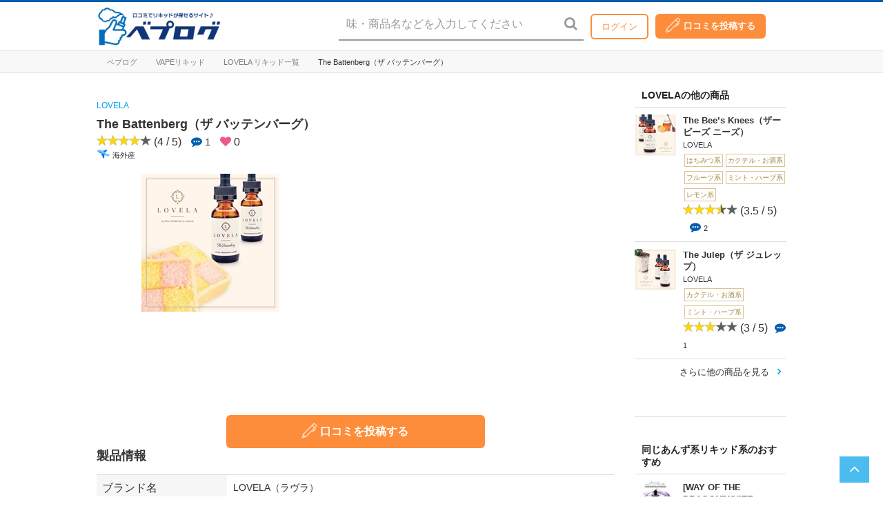

--- FILE ---
content_type: text/html; charset=UTF-8
request_url: https://vapelog.jp/archives/13069
body_size: 23791
content:
 <!DOCTYPE html>
<html lang="ja">
<head prefix="">
<style>.async-hide { opacity: 0 !important} </style>
<script>(function(a,s,y,n,c,h,i,d,e){s.className+=' '+y;h.start=1*new Date;
h.end=i=function(){s.className=s.className.replace(RegExp(' ?'+y),'')};
(a[n]=a[n]||[]).hide=h;setTimeout(function(){i();h.end=null},c);h.timeout=c;
})(window,document.documentElement,'async-hide','dataLayer',4000,
{'GTM-535MQDW':true});</script>

<!-- Google Analytics -->
<script>
(function(i,s,o,g,r,a,m){i['GoogleAnalyticsObject']=r;i[r]=i[r]||function(){
(i[r].q=i[r].q||[]).push(arguments)},i[r].l=1*new Date();a=s.createElement(o),
m=s.getElementsByTagName(o)[0];a.async=1;a.src=g;m.parentNode.insertBefore(a,m)
})(window,document,'script','https://www.google-analytics.com/analytics.js','ga');

ga('create', 'UA-122392447-1', 'auto',{'name': 'vapelogShop'});
ga('create', 'UA-134515695-1', 'auto',{'name': 'ECmedia'});
ga('vapelogShop.require', 'GTM-535MQDW');

if (document.referrer.indexOf('//vapelog.jp/shop/') !=-1){
ga('vapelogShop.set','referrer',document.referrer.replace('vapelog.jp/shop','vapelogshop'));
}
ga('vapelogShop.send', 'pageview');
ga('ECmedia.send', 'pageview');
</script>
<!-- End Google Analytics -->

	<link rel="shortcut icon" href="https://vapelog.jp/wp-content/themes/vapelog/_inc/images/favicon.ico" type="image/x-icon" />
	<link rel="apple-touch-icon-precomposed" href="https://vapelog.jp/wp-content/themes/vapelog/_inc/images/favicon.ico" />
	<!--header for vapelog-->

			<title>ベプログ ｜ 電子タバコ総合口コミサイト</title>
	
	<title>The Battenberg（ザ バッテンバーグ） &#8211; ベプログ ｜ 電子タバコ総合口コミサイト</title>
<meta name='robots' content='max-image-preview:large' />
	<style>img:is([sizes="auto" i], [sizes^="auto," i]) { contain-intrinsic-size: 3000px 1500px }</style>
	<link rel="alternate" type="application/rss+xml" title="ベプログ ｜ 電子タバコ総合口コミサイト &raquo; フィード" href="https://vapelog.jp/feed" />
<link rel="alternate" type="application/rss+xml" title="ベプログ ｜ 電子タバコ総合口コミサイト &raquo; コメントフィード" href="https://vapelog.jp/comments/feed" />
<link rel="alternate" type="application/rss+xml" title="ベプログ ｜ 電子タバコ総合口コミサイト &raquo; The Battenberg（ザ バッテンバーグ） のコメントのフィード" href="https://vapelog.jp/archives/13069/feed" />
<script>
window._wpemojiSettings = {"baseUrl":"https:\/\/s.w.org\/images\/core\/emoji\/15.0.3\/72x72\/","ext":".png","svgUrl":"https:\/\/s.w.org\/images\/core\/emoji\/15.0.3\/svg\/","svgExt":".svg","source":{"concatemoji":"https:\/\/vapelog.jp\/wp-includes\/js\/wp-emoji-release.min.js?ver=6.7.4"}};
/*! This file is auto-generated */
!function(i,n){var o,s,e;function c(e){try{var t={supportTests:e,timestamp:(new Date).valueOf()};sessionStorage.setItem(o,JSON.stringify(t))}catch(e){}}function p(e,t,n){e.clearRect(0,0,e.canvas.width,e.canvas.height),e.fillText(t,0,0);var t=new Uint32Array(e.getImageData(0,0,e.canvas.width,e.canvas.height).data),r=(e.clearRect(0,0,e.canvas.width,e.canvas.height),e.fillText(n,0,0),new Uint32Array(e.getImageData(0,0,e.canvas.width,e.canvas.height).data));return t.every(function(e,t){return e===r[t]})}function u(e,t,n){switch(t){case"flag":return n(e,"\ud83c\udff3\ufe0f\u200d\u26a7\ufe0f","\ud83c\udff3\ufe0f\u200b\u26a7\ufe0f")?!1:!n(e,"\ud83c\uddfa\ud83c\uddf3","\ud83c\uddfa\u200b\ud83c\uddf3")&&!n(e,"\ud83c\udff4\udb40\udc67\udb40\udc62\udb40\udc65\udb40\udc6e\udb40\udc67\udb40\udc7f","\ud83c\udff4\u200b\udb40\udc67\u200b\udb40\udc62\u200b\udb40\udc65\u200b\udb40\udc6e\u200b\udb40\udc67\u200b\udb40\udc7f");case"emoji":return!n(e,"\ud83d\udc26\u200d\u2b1b","\ud83d\udc26\u200b\u2b1b")}return!1}function f(e,t,n){var r="undefined"!=typeof WorkerGlobalScope&&self instanceof WorkerGlobalScope?new OffscreenCanvas(300,150):i.createElement("canvas"),a=r.getContext("2d",{willReadFrequently:!0}),o=(a.textBaseline="top",a.font="600 32px Arial",{});return e.forEach(function(e){o[e]=t(a,e,n)}),o}function t(e){var t=i.createElement("script");t.src=e,t.defer=!0,i.head.appendChild(t)}"undefined"!=typeof Promise&&(o="wpEmojiSettingsSupports",s=["flag","emoji"],n.supports={everything:!0,everythingExceptFlag:!0},e=new Promise(function(e){i.addEventListener("DOMContentLoaded",e,{once:!0})}),new Promise(function(t){var n=function(){try{var e=JSON.parse(sessionStorage.getItem(o));if("object"==typeof e&&"number"==typeof e.timestamp&&(new Date).valueOf()<e.timestamp+604800&&"object"==typeof e.supportTests)return e.supportTests}catch(e){}return null}();if(!n){if("undefined"!=typeof Worker&&"undefined"!=typeof OffscreenCanvas&&"undefined"!=typeof URL&&URL.createObjectURL&&"undefined"!=typeof Blob)try{var e="postMessage("+f.toString()+"("+[JSON.stringify(s),u.toString(),p.toString()].join(",")+"));",r=new Blob([e],{type:"text/javascript"}),a=new Worker(URL.createObjectURL(r),{name:"wpTestEmojiSupports"});return void(a.onmessage=function(e){c(n=e.data),a.terminate(),t(n)})}catch(e){}c(n=f(s,u,p))}t(n)}).then(function(e){for(var t in e)n.supports[t]=e[t],n.supports.everything=n.supports.everything&&n.supports[t],"flag"!==t&&(n.supports.everythingExceptFlag=n.supports.everythingExceptFlag&&n.supports[t]);n.supports.everythingExceptFlag=n.supports.everythingExceptFlag&&!n.supports.flag,n.DOMReady=!1,n.readyCallback=function(){n.DOMReady=!0}}).then(function(){return e}).then(function(){var e;n.supports.everything||(n.readyCallback(),(e=n.source||{}).concatemoji?t(e.concatemoji):e.wpemoji&&e.twemoji&&(t(e.twemoji),t(e.wpemoji)))}))}((window,document),window._wpemojiSettings);
</script>
<link rel='stylesheet' id='usrStyle-css' href='https://vapelog.jp/wp-content/plugins/universal-star-rating/css/style.css?ver=6.7.4' media='all' />
<style id='wp-emoji-styles-inline-css'>

	img.wp-smiley, img.emoji {
		display: inline !important;
		border: none !important;
		box-shadow: none !important;
		height: 1em !important;
		width: 1em !important;
		margin: 0 0.07em !important;
		vertical-align: -0.1em !important;
		background: none !important;
		padding: 0 !important;
	}
</style>
<link rel='stylesheet' id='wp-block-library-css' href='https://vapelog.jp/wp-includes/css/dist/block-library/style.min.css?ver=6.7.4' media='all' />
<style id='wp-block-library-theme-inline-css'>
.wp-block-audio :where(figcaption){color:#555;font-size:13px;text-align:center}.is-dark-theme .wp-block-audio :where(figcaption){color:#ffffffa6}.wp-block-audio{margin:0 0 1em}.wp-block-code{border:1px solid #ccc;border-radius:4px;font-family:Menlo,Consolas,monaco,monospace;padding:.8em 1em}.wp-block-embed :where(figcaption){color:#555;font-size:13px;text-align:center}.is-dark-theme .wp-block-embed :where(figcaption){color:#ffffffa6}.wp-block-embed{margin:0 0 1em}.blocks-gallery-caption{color:#555;font-size:13px;text-align:center}.is-dark-theme .blocks-gallery-caption{color:#ffffffa6}:root :where(.wp-block-image figcaption){color:#555;font-size:13px;text-align:center}.is-dark-theme :root :where(.wp-block-image figcaption){color:#ffffffa6}.wp-block-image{margin:0 0 1em}.wp-block-pullquote{border-bottom:4px solid;border-top:4px solid;color:currentColor;margin-bottom:1.75em}.wp-block-pullquote cite,.wp-block-pullquote footer,.wp-block-pullquote__citation{color:currentColor;font-size:.8125em;font-style:normal;text-transform:uppercase}.wp-block-quote{border-left:.25em solid;margin:0 0 1.75em;padding-left:1em}.wp-block-quote cite,.wp-block-quote footer{color:currentColor;font-size:.8125em;font-style:normal;position:relative}.wp-block-quote:where(.has-text-align-right){border-left:none;border-right:.25em solid;padding-left:0;padding-right:1em}.wp-block-quote:where(.has-text-align-center){border:none;padding-left:0}.wp-block-quote.is-large,.wp-block-quote.is-style-large,.wp-block-quote:where(.is-style-plain){border:none}.wp-block-search .wp-block-search__label{font-weight:700}.wp-block-search__button{border:1px solid #ccc;padding:.375em .625em}:where(.wp-block-group.has-background){padding:1.25em 2.375em}.wp-block-separator.has-css-opacity{opacity:.4}.wp-block-separator{border:none;border-bottom:2px solid;margin-left:auto;margin-right:auto}.wp-block-separator.has-alpha-channel-opacity{opacity:1}.wp-block-separator:not(.is-style-wide):not(.is-style-dots){width:100px}.wp-block-separator.has-background:not(.is-style-dots){border-bottom:none;height:1px}.wp-block-separator.has-background:not(.is-style-wide):not(.is-style-dots){height:2px}.wp-block-table{margin:0 0 1em}.wp-block-table td,.wp-block-table th{word-break:normal}.wp-block-table :where(figcaption){color:#555;font-size:13px;text-align:center}.is-dark-theme .wp-block-table :where(figcaption){color:#ffffffa6}.wp-block-video :where(figcaption){color:#555;font-size:13px;text-align:center}.is-dark-theme .wp-block-video :where(figcaption){color:#ffffffa6}.wp-block-video{margin:0 0 1em}:root :where(.wp-block-template-part.has-background){margin-bottom:0;margin-top:0;padding:1.25em 2.375em}
</style>
<link rel='stylesheet' id='bp-login-form-block-css' href='https://vapelog.jp/wp-content/plugins/buddypress/bp-core/css/blocks/login-form.min.css?ver=10.3.0' media='all' />
<link rel='stylesheet' id='bp-member-block-css' href='https://vapelog.jp/wp-content/plugins/buddypress/bp-members/css/blocks/member.min.css?ver=10.3.0' media='all' />
<link rel='stylesheet' id='bp-members-block-css' href='https://vapelog.jp/wp-content/plugins/buddypress/bp-members/css/blocks/members.min.css?ver=10.3.0' media='all' />
<link rel='stylesheet' id='bp-dynamic-members-block-css' href='https://vapelog.jp/wp-content/plugins/buddypress/bp-members/css/blocks/dynamic-members.min.css?ver=10.3.0' media='all' />
<style id='classic-theme-styles-inline-css'>
/*! This file is auto-generated */
.wp-block-button__link{color:#fff;background-color:#32373c;border-radius:9999px;box-shadow:none;text-decoration:none;padding:calc(.667em + 2px) calc(1.333em + 2px);font-size:1.125em}.wp-block-file__button{background:#32373c;color:#fff;text-decoration:none}
</style>
<style id='global-styles-inline-css'>
:root{--wp--preset--aspect-ratio--square: 1;--wp--preset--aspect-ratio--4-3: 4/3;--wp--preset--aspect-ratio--3-4: 3/4;--wp--preset--aspect-ratio--3-2: 3/2;--wp--preset--aspect-ratio--2-3: 2/3;--wp--preset--aspect-ratio--16-9: 16/9;--wp--preset--aspect-ratio--9-16: 9/16;--wp--preset--color--black: #000000;--wp--preset--color--cyan-bluish-gray: #abb8c3;--wp--preset--color--white: #FFF;--wp--preset--color--pale-pink: #f78da7;--wp--preset--color--vivid-red: #cf2e2e;--wp--preset--color--luminous-vivid-orange: #ff6900;--wp--preset--color--luminous-vivid-amber: #fcb900;--wp--preset--color--light-green-cyan: #7bdcb5;--wp--preset--color--vivid-green-cyan: #00d084;--wp--preset--color--pale-cyan-blue: #8ed1fc;--wp--preset--color--vivid-cyan-blue: #0693e3;--wp--preset--color--vivid-purple: #9b51e0;--wp--preset--color--primary: #0073a8;--wp--preset--color--secondary: #005075;--wp--preset--color--dark-gray: #111;--wp--preset--color--light-gray: #767676;--wp--preset--gradient--vivid-cyan-blue-to-vivid-purple: linear-gradient(135deg,rgba(6,147,227,1) 0%,rgb(155,81,224) 100%);--wp--preset--gradient--light-green-cyan-to-vivid-green-cyan: linear-gradient(135deg,rgb(122,220,180) 0%,rgb(0,208,130) 100%);--wp--preset--gradient--luminous-vivid-amber-to-luminous-vivid-orange: linear-gradient(135deg,rgba(252,185,0,1) 0%,rgba(255,105,0,1) 100%);--wp--preset--gradient--luminous-vivid-orange-to-vivid-red: linear-gradient(135deg,rgba(255,105,0,1) 0%,rgb(207,46,46) 100%);--wp--preset--gradient--very-light-gray-to-cyan-bluish-gray: linear-gradient(135deg,rgb(238,238,238) 0%,rgb(169,184,195) 100%);--wp--preset--gradient--cool-to-warm-spectrum: linear-gradient(135deg,rgb(74,234,220) 0%,rgb(151,120,209) 20%,rgb(207,42,186) 40%,rgb(238,44,130) 60%,rgb(251,105,98) 80%,rgb(254,248,76) 100%);--wp--preset--gradient--blush-light-purple: linear-gradient(135deg,rgb(255,206,236) 0%,rgb(152,150,240) 100%);--wp--preset--gradient--blush-bordeaux: linear-gradient(135deg,rgb(254,205,165) 0%,rgb(254,45,45) 50%,rgb(107,0,62) 100%);--wp--preset--gradient--luminous-dusk: linear-gradient(135deg,rgb(255,203,112) 0%,rgb(199,81,192) 50%,rgb(65,88,208) 100%);--wp--preset--gradient--pale-ocean: linear-gradient(135deg,rgb(255,245,203) 0%,rgb(182,227,212) 50%,rgb(51,167,181) 100%);--wp--preset--gradient--electric-grass: linear-gradient(135deg,rgb(202,248,128) 0%,rgb(113,206,126) 100%);--wp--preset--gradient--midnight: linear-gradient(135deg,rgb(2,3,129) 0%,rgb(40,116,252) 100%);--wp--preset--font-size--small: 19.5px;--wp--preset--font-size--medium: 20px;--wp--preset--font-size--large: 36.5px;--wp--preset--font-size--x-large: 42px;--wp--preset--font-size--normal: 22px;--wp--preset--font-size--huge: 49.5px;--wp--preset--font-family--inter: "Inter", sans-serif;--wp--preset--font-family--cardo: Cardo;--wp--preset--spacing--20: 0.44rem;--wp--preset--spacing--30: 0.67rem;--wp--preset--spacing--40: 1rem;--wp--preset--spacing--50: 1.5rem;--wp--preset--spacing--60: 2.25rem;--wp--preset--spacing--70: 3.38rem;--wp--preset--spacing--80: 5.06rem;--wp--preset--shadow--natural: 6px 6px 9px rgba(0, 0, 0, 0.2);--wp--preset--shadow--deep: 12px 12px 50px rgba(0, 0, 0, 0.4);--wp--preset--shadow--sharp: 6px 6px 0px rgba(0, 0, 0, 0.2);--wp--preset--shadow--outlined: 6px 6px 0px -3px rgba(255, 255, 255, 1), 6px 6px rgba(0, 0, 0, 1);--wp--preset--shadow--crisp: 6px 6px 0px rgba(0, 0, 0, 1);}:where(.is-layout-flex){gap: 0.5em;}:where(.is-layout-grid){gap: 0.5em;}body .is-layout-flex{display: flex;}.is-layout-flex{flex-wrap: wrap;align-items: center;}.is-layout-flex > :is(*, div){margin: 0;}body .is-layout-grid{display: grid;}.is-layout-grid > :is(*, div){margin: 0;}:where(.wp-block-columns.is-layout-flex){gap: 2em;}:where(.wp-block-columns.is-layout-grid){gap: 2em;}:where(.wp-block-post-template.is-layout-flex){gap: 1.25em;}:where(.wp-block-post-template.is-layout-grid){gap: 1.25em;}.has-black-color{color: var(--wp--preset--color--black) !important;}.has-cyan-bluish-gray-color{color: var(--wp--preset--color--cyan-bluish-gray) !important;}.has-white-color{color: var(--wp--preset--color--white) !important;}.has-pale-pink-color{color: var(--wp--preset--color--pale-pink) !important;}.has-vivid-red-color{color: var(--wp--preset--color--vivid-red) !important;}.has-luminous-vivid-orange-color{color: var(--wp--preset--color--luminous-vivid-orange) !important;}.has-luminous-vivid-amber-color{color: var(--wp--preset--color--luminous-vivid-amber) !important;}.has-light-green-cyan-color{color: var(--wp--preset--color--light-green-cyan) !important;}.has-vivid-green-cyan-color{color: var(--wp--preset--color--vivid-green-cyan) !important;}.has-pale-cyan-blue-color{color: var(--wp--preset--color--pale-cyan-blue) !important;}.has-vivid-cyan-blue-color{color: var(--wp--preset--color--vivid-cyan-blue) !important;}.has-vivid-purple-color{color: var(--wp--preset--color--vivid-purple) !important;}.has-black-background-color{background-color: var(--wp--preset--color--black) !important;}.has-cyan-bluish-gray-background-color{background-color: var(--wp--preset--color--cyan-bluish-gray) !important;}.has-white-background-color{background-color: var(--wp--preset--color--white) !important;}.has-pale-pink-background-color{background-color: var(--wp--preset--color--pale-pink) !important;}.has-vivid-red-background-color{background-color: var(--wp--preset--color--vivid-red) !important;}.has-luminous-vivid-orange-background-color{background-color: var(--wp--preset--color--luminous-vivid-orange) !important;}.has-luminous-vivid-amber-background-color{background-color: var(--wp--preset--color--luminous-vivid-amber) !important;}.has-light-green-cyan-background-color{background-color: var(--wp--preset--color--light-green-cyan) !important;}.has-vivid-green-cyan-background-color{background-color: var(--wp--preset--color--vivid-green-cyan) !important;}.has-pale-cyan-blue-background-color{background-color: var(--wp--preset--color--pale-cyan-blue) !important;}.has-vivid-cyan-blue-background-color{background-color: var(--wp--preset--color--vivid-cyan-blue) !important;}.has-vivid-purple-background-color{background-color: var(--wp--preset--color--vivid-purple) !important;}.has-black-border-color{border-color: var(--wp--preset--color--black) !important;}.has-cyan-bluish-gray-border-color{border-color: var(--wp--preset--color--cyan-bluish-gray) !important;}.has-white-border-color{border-color: var(--wp--preset--color--white) !important;}.has-pale-pink-border-color{border-color: var(--wp--preset--color--pale-pink) !important;}.has-vivid-red-border-color{border-color: var(--wp--preset--color--vivid-red) !important;}.has-luminous-vivid-orange-border-color{border-color: var(--wp--preset--color--luminous-vivid-orange) !important;}.has-luminous-vivid-amber-border-color{border-color: var(--wp--preset--color--luminous-vivid-amber) !important;}.has-light-green-cyan-border-color{border-color: var(--wp--preset--color--light-green-cyan) !important;}.has-vivid-green-cyan-border-color{border-color: var(--wp--preset--color--vivid-green-cyan) !important;}.has-pale-cyan-blue-border-color{border-color: var(--wp--preset--color--pale-cyan-blue) !important;}.has-vivid-cyan-blue-border-color{border-color: var(--wp--preset--color--vivid-cyan-blue) !important;}.has-vivid-purple-border-color{border-color: var(--wp--preset--color--vivid-purple) !important;}.has-vivid-cyan-blue-to-vivid-purple-gradient-background{background: var(--wp--preset--gradient--vivid-cyan-blue-to-vivid-purple) !important;}.has-light-green-cyan-to-vivid-green-cyan-gradient-background{background: var(--wp--preset--gradient--light-green-cyan-to-vivid-green-cyan) !important;}.has-luminous-vivid-amber-to-luminous-vivid-orange-gradient-background{background: var(--wp--preset--gradient--luminous-vivid-amber-to-luminous-vivid-orange) !important;}.has-luminous-vivid-orange-to-vivid-red-gradient-background{background: var(--wp--preset--gradient--luminous-vivid-orange-to-vivid-red) !important;}.has-very-light-gray-to-cyan-bluish-gray-gradient-background{background: var(--wp--preset--gradient--very-light-gray-to-cyan-bluish-gray) !important;}.has-cool-to-warm-spectrum-gradient-background{background: var(--wp--preset--gradient--cool-to-warm-spectrum) !important;}.has-blush-light-purple-gradient-background{background: var(--wp--preset--gradient--blush-light-purple) !important;}.has-blush-bordeaux-gradient-background{background: var(--wp--preset--gradient--blush-bordeaux) !important;}.has-luminous-dusk-gradient-background{background: var(--wp--preset--gradient--luminous-dusk) !important;}.has-pale-ocean-gradient-background{background: var(--wp--preset--gradient--pale-ocean) !important;}.has-electric-grass-gradient-background{background: var(--wp--preset--gradient--electric-grass) !important;}.has-midnight-gradient-background{background: var(--wp--preset--gradient--midnight) !important;}.has-small-font-size{font-size: var(--wp--preset--font-size--small) !important;}.has-medium-font-size{font-size: var(--wp--preset--font-size--medium) !important;}.has-large-font-size{font-size: var(--wp--preset--font-size--large) !important;}.has-x-large-font-size{font-size: var(--wp--preset--font-size--x-large) !important;}
:where(.wp-block-post-template.is-layout-flex){gap: 1.25em;}:where(.wp-block-post-template.is-layout-grid){gap: 1.25em;}
:where(.wp-block-columns.is-layout-flex){gap: 2em;}:where(.wp-block-columns.is-layout-grid){gap: 2em;}
:root :where(.wp-block-pullquote){font-size: 1.5em;line-height: 1.6;}
</style>
<link rel='stylesheet' id='contact-form-7-css' href='https://vapelog.jp/wp-content/plugins/contact-form-7/includes/css/styles.css?ver=6.0.2' media='all' />
<link rel='stylesheet' id='points-and-rewards-for-woocommerce-css' href='https://vapelog.jp/wp-content/plugins/points-and-rewards-for-woocommerce/public/css/points-rewards-for-woocommerce-public.min.css?ver=2.5.3' media='all' />
<link rel='stylesheet' id='toc-screen-css' href='https://vapelog.jp/wp-content/plugins/table-of-contents-plus/screen.min.css?ver=2302' media='all' />
<style id='toc-screen-inline-css'>
div#toc_container ul li {font-size: 85%;}
</style>
<link rel='stylesheet' id='woocommerce-layout-css' href='https://vapelog.jp/wp-content/plugins/woocommerce/assets/css/woocommerce-layout.css?ver=9.5.3' media='all' />
<link rel='stylesheet' id='woocommerce-smallscreen-css' href='https://vapelog.jp/wp-content/plugins/woocommerce/assets/css/woocommerce-smallscreen.css?ver=9.5.3' media='only screen and (max-width: 768px)' />
<link rel='stylesheet' id='woocommerce-general-css' href='https://vapelog.jp/wp-content/plugins/woocommerce/assets/css/woocommerce.css?ver=9.5.3' media='all' />
<style id='woocommerce-inline-inline-css'>
.woocommerce form .form-row .required { visibility: visible; }
</style>
<link rel='stylesheet' id='wc-gateway-linepay-smart-payment-buttons-css' href='https://vapelog.jp/wp-content/plugins/woocommerce-for-japan/assets/css/linepay_button.css?ver=6.7.4' media='all' />
<link rel='stylesheet' id='twentynineteen-style-css' href='https://vapelog.jp/wp-content/themes/vapelog/style.css?ver=0.0.1' media='all' />
<link rel='stylesheet' id='twentynineteen-print-style-css' href='https://vapelog.jp/wp-content/themes/vapelog/print.css?ver=0.0.1' media='print' />
<script type="text/javascript">
            window._nslDOMReady = function (callback) {
                if ( document.readyState === "complete" || document.readyState === "interactive" ) {
                    callback();
                } else {
                    document.addEventListener( "DOMContentLoaded", callback );
                }
            };
            </script><script src="https://vapelog.jp/wp-includes/js/jquery/jquery.min.js?ver=3.7.1" id="jquery-core-js"></script>
<script src="https://vapelog.jp/wp-includes/js/jquery/jquery-migrate.min.js?ver=3.4.1" id="jquery-migrate-js"></script>
<script id="bp-confirm-js-extra">
var BP_Confirm = {"are_you_sure":"\u672c\u5f53\u306b\u5b9f\u884c\u3057\u307e\u3059\u304b ?"};
</script>
<script src="https://vapelog.jp/wp-content/plugins/buddypress/bp-core/js/confirm.min.js?ver=10.3.0" id="bp-confirm-js"></script>
<script src="https://vapelog.jp/wp-includes/js/clipboard.min.js?ver=2.0.11" id="clipboard-js"></script>
<script id="points-and-rewards-for-woocommerce-js-extra">
var wps_wpr = {"ajaxurl":"https:\/\/vapelog.jp\/wp-admin\/admin-ajax.php","message":"\u6709\u52b9\u306a\u30dd\u30a4\u30f3\u30c8\u3092\u5165\u529b\u3057\u3066\u304f\u3060\u3055\u3044","empty_notice":"\u30dd\u30a4\u30f3\u30c8\u3092\u5165\u529b\u3057\u3066\u304f\u3060\u3055\u3044!!","minimum_points":"50","confirmation_msg":"\u3053\u306e\u30d7\u30ed\u30bb\u30b9\u3067\u306f\u30a2\u30ab\u30a6\u30f3\u30c8\u304b\u3089\u5fc5\u8981\u306a\u30dd\u30a4\u30f3\u30c8\u304c\u5dee\u3057\u5f15\u304b\u308c\u308b\u306e\u3067\u3001\u672c\u5f53\u306b\u30e6\u30fc\u30b6\u30fc\u30ec\u30d9\u30eb\u3092\u30a2\u30c3\u30d7\u30b0\u30ec\u30fc\u30c9\u3057\u307e\u3059\u304b\uff1f","minimum_points_text":"\u30dd\u30a4\u30f3\u30c8\u3092\u30af\u30fc\u30dd\u30f3\u306b\u5909\u63db\u3059\u308b\u305f\u3081\u306b\u6700\u4f4e\u9650\u5fc5\u8981\u306a\u30dd\u30a4\u30f3\u30c8\u306f50","wps_wpr_custom_notice":"\u5165\u529b\u3057\u305f\u30dd\u30a4\u30f3\u30c8\u6570\u306f\u30a2\u30ab\u30a6\u30f3\u30c8\u304b\u3089\u5dee\u3057\u5f15\u304b\u308c\u307e\u3059","wps_wpr_nonce":"539fad043b","not_allowed":"\u6709\u52b9\u306a\u30dd\u30a4\u30f3\u30c8\u3092\u5165\u529b\u3057\u3066\u304f\u3060\u3055\u3044\uff01","not_suffient":"\u30dd\u30a4\u30f3\u30c8\u304c\u8db3\u308a\u307e\u305b\u3093","above_order_limit":"\u5165\u529b\u3057\u305f\u30dd\u30a4\u30f3\u30c8\u306f\u3053\u306e\u6ce8\u6587\u306b\u306f\u9069\u7528\u3055\u308c\u307e\u305b\u3093\u3002","points_empty":"\u30dd\u30a4\u30f3\u30c8\u3092\u5165\u529b\u3057\u3066\u304f\u3060\u3055\u3044\u3002","checkout_page":"","wps_user_current_points":"0","is_restrict_message_enable":"","is_restrict_status_set":"","wps_restrict_rewards_msg":"You will not get any Reward Points","wps_wpr_game_setting":[],"wps_wpr_select_spin_stop":[],"wps_is_user_login":"","get_min_redeem_req":"0","is_cart_redeem_sett_enable":"1","is_checkout_redeem_enable":"1","points_coupon_name":"\u304a\u8cb7\u3044\u7269\u30ab\u30b4\u5272\u5f15","wps_points_name":"\u30dd\u30a4\u30f3\u30c8","points_message_require":"You require : ","points_more_to_redeem":" points more to get redeem","wps_add_a_points":"Add a points","wps_apply_points":"\u30dd\u30a4\u30f3\u30c8\u3092\u9069\u7528"};
</script>
<script src="https://vapelog.jp/wp-content/plugins/points-and-rewards-for-woocommerce/public/js/points-rewards-for-woocommerce-public.min.js?ver=2.5.3" id="points-and-rewards-for-woocommerce-js"></script>
<script src="https://vapelog.jp/wp-content/plugins/woocommerce/assets/js/jquery-blockui/jquery.blockUI.min.js?ver=2.7.0-wc.9.5.3" id="jquery-blockui-js" defer data-wp-strategy="defer"></script>
<script id="wc-add-to-cart-js-extra">
var wc_add_to_cart_params = {"ajax_url":"\/wp-admin\/admin-ajax.php","wc_ajax_url":"\/?wc-ajax=%%endpoint%%","i18n_view_cart":"\u304a\u8cb7\u3044\u7269\u30ab\u30b4\u3092\u8868\u793a","cart_url":"https:\/\/vapelog.jp\/cart","is_cart":"","cart_redirect_after_add":"no"};
</script>
<script src="https://vapelog.jp/wp-content/plugins/woocommerce/assets/js/frontend/add-to-cart.min.js?ver=9.5.3" id="wc-add-to-cart-js" defer data-wp-strategy="defer"></script>
<script src="https://vapelog.jp/wp-content/plugins/woocommerce/assets/js/js-cookie/js.cookie.min.js?ver=2.1.4-wc.9.5.3" id="js-cookie-js" defer data-wp-strategy="defer"></script>
<script id="woocommerce-js-extra">
var woocommerce_params = {"ajax_url":"\/wp-admin\/admin-ajax.php","wc_ajax_url":"\/?wc-ajax=%%endpoint%%"};
</script>
<script src="https://vapelog.jp/wp-content/plugins/woocommerce/assets/js/frontend/woocommerce.min.js?ver=9.5.3" id="woocommerce-js" defer data-wp-strategy="defer"></script>
<link rel="https://api.w.org/" href="https://vapelog.jp/wp-json/" /><link rel="alternate" title="JSON" type="application/json" href="https://vapelog.jp/wp-json/wp/v2/posts/13069" /><link rel="EditURI" type="application/rsd+xml" title="RSD" href="https://vapelog.jp/xmlrpc.php?rsd" />
<meta name="generator" content="WordPress 6.7.4" />
<meta name="generator" content="WooCommerce 9.5.3" />
<link rel="canonical" href="https://vapelog.jp/archives/13069" />
<link rel='shortlink' href='https://vapelog.jp/?p=13069' />
<link rel="alternate" title="oEmbed (JSON)" type="application/json+oembed" href="https://vapelog.jp/wp-json/oembed/1.0/embed?url=https%3A%2F%2Fvapelog.jp%2Farchives%2F13069" />
<link rel="alternate" title="oEmbed (XML)" type="text/xml+oembed" href="https://vapelog.jp/wp-json/oembed/1.0/embed?url=https%3A%2F%2Fvapelog.jp%2Farchives%2F13069&#038;format=xml" />

	<script type="text/javascript">var ajaxurl = 'https://vapelog.jp/wp-admin/admin-ajax.php';</script>

<link rel="pingback" href="https://vapelog.jp/xmlrpc.php">	<noscript><style>.woocommerce-product-gallery{ opacity: 1 !important; }</style></noscript>
	<style class='wp-fonts-local'>
@font-face{font-family:Inter;font-style:normal;font-weight:300 900;font-display:fallback;src:url('https://vapelog.jp/wp-content/plugins/woocommerce/assets/fonts/Inter-VariableFont_slnt,wght.woff2') format('woff2');font-stretch:normal;}
@font-face{font-family:Cardo;font-style:normal;font-weight:400;font-display:fallback;src:url('https://vapelog.jp/wp-content/plugins/woocommerce/assets/fonts/cardo_normal_400.woff2') format('woff2');}
</style>
<style type="text/css">div.nsl-container[data-align="left"] {
    text-align: left;
}

div.nsl-container[data-align="center"] {
    text-align: center;
}

div.nsl-container[data-align="right"] {
    text-align: right;
}


div.nsl-container div.nsl-container-buttons a[data-plugin="nsl"] {
    text-decoration: none;
    box-shadow: none;
    border: 0;
}

div.nsl-container .nsl-container-buttons {
    display: flex;
    padding: 5px 0;
}

div.nsl-container.nsl-container-block .nsl-container-buttons {
    display: inline-grid;
    grid-template-columns: minmax(145px, auto);
}

div.nsl-container-block-fullwidth .nsl-container-buttons {
    flex-flow: column;
    align-items: center;
}

div.nsl-container-block-fullwidth .nsl-container-buttons a,
div.nsl-container-block .nsl-container-buttons a {
    flex: 1 1 auto;
    display: block;
    margin: 5px 0;
    width: 100%;
}

div.nsl-container-inline {
    margin: -5px;
    text-align: left;
}

div.nsl-container-inline .nsl-container-buttons {
    justify-content: center;
    flex-wrap: wrap;
}

div.nsl-container-inline .nsl-container-buttons a {
    margin: 5px;
    display: inline-block;
}

div.nsl-container-grid .nsl-container-buttons {
    flex-flow: row;
    align-items: center;
    flex-wrap: wrap;
}

div.nsl-container-grid .nsl-container-buttons a {
    flex: 1 1 auto;
    display: block;
    margin: 5px;
    max-width: 280px;
    width: 100%;
}

@media only screen and (min-width: 650px) {
    div.nsl-container-grid .nsl-container-buttons a {
        width: auto;
    }
}

div.nsl-container .nsl-button {
    cursor: pointer;
    vertical-align: top;
    border-radius: 4px;
}

div.nsl-container .nsl-button-default {
    color: #fff;
    display: flex;
}

div.nsl-container .nsl-button-icon {
    display: inline-block;
}

div.nsl-container .nsl-button-svg-container {
    flex: 0 0 auto;
    padding: 8px;
    display: flex;
    align-items: center;
}

div.nsl-container svg {
    height: 24px;
    width: 24px;
    vertical-align: top;
}

div.nsl-container .nsl-button-default div.nsl-button-label-container {
    margin: 0 24px 0 12px;
    padding: 10px 0;
    font-family: Helvetica, Arial, sans-serif;
    font-size: 16px;
    line-height: 20px;
    letter-spacing: .25px;
    overflow: hidden;
    text-align: center;
    text-overflow: clip;
    white-space: nowrap;
    flex: 1 1 auto;
    -webkit-font-smoothing: antialiased;
    -moz-osx-font-smoothing: grayscale;
    text-transform: none;
    display: inline-block;
}

div.nsl-container .nsl-button-google[data-skin="dark"] .nsl-button-svg-container {
    margin: 1px;
    padding: 7px;
    border-radius: 3px;
    background: #fff;
}

div.nsl-container .nsl-button-google[data-skin="light"] {
    border-radius: 1px;
    box-shadow: 0 1px 5px 0 rgba(0, 0, 0, .25);
    color: RGBA(0, 0, 0, 0.54);
}

div.nsl-container .nsl-button-apple .nsl-button-svg-container {
    padding: 0 6px;
}

div.nsl-container .nsl-button-apple .nsl-button-svg-container svg {
    height: 40px;
    width: auto;
}

div.nsl-container .nsl-button-apple[data-skin="light"] {
    color: #000;
    box-shadow: 0 0 0 1px #000;
}

div.nsl-container .nsl-button-facebook[data-skin="white"] {
    color: #000;
    box-shadow: inset 0 0 0 1px #000;
}

div.nsl-container .nsl-button-facebook[data-skin="light"] {
    color: #1877F2;
    box-shadow: inset 0 0 0 1px #1877F2;
}

div.nsl-container .nsl-button-spotify[data-skin="white"] {
    color: #191414;
    box-shadow: inset 0 0 0 1px #191414;
}

div.nsl-container .nsl-button-apple div.nsl-button-label-container {
    font-size: 17px;
    font-family: -apple-system, BlinkMacSystemFont, "Segoe UI", Roboto, Helvetica, Arial, sans-serif, "Apple Color Emoji", "Segoe UI Emoji", "Segoe UI Symbol";
}

div.nsl-container .nsl-button-slack div.nsl-button-label-container {
    font-size: 17px;
    font-family: -apple-system, BlinkMacSystemFont, "Segoe UI", Roboto, Helvetica, Arial, sans-serif, "Apple Color Emoji", "Segoe UI Emoji", "Segoe UI Symbol";
}

div.nsl-container .nsl-button-slack[data-skin="light"] {
    color: #000000;
    box-shadow: inset 0 0 0 1px #DDDDDD;
}

div.nsl-container .nsl-button-tiktok[data-skin="light"] {
    color: #161823;
    box-shadow: 0 0 0 1px rgba(22, 24, 35, 0.12);
}


div.nsl-container .nsl-button-kakao {
    color: rgba(0, 0, 0, 0.85);
}

.nsl-clear {
    clear: both;
}

.nsl-container {
    clear: both;
}

.nsl-disabled-provider .nsl-button {
    filter: grayscale(1);
    opacity: 0.8;
}

/*Button align start*/

div.nsl-container-inline[data-align="left"] .nsl-container-buttons {
    justify-content: flex-start;
}

div.nsl-container-inline[data-align="center"] .nsl-container-buttons {
    justify-content: center;
}

div.nsl-container-inline[data-align="right"] .nsl-container-buttons {
    justify-content: flex-end;
}


div.nsl-container-grid[data-align="left"] .nsl-container-buttons {
    justify-content: flex-start;
}

div.nsl-container-grid[data-align="center"] .nsl-container-buttons {
    justify-content: center;
}

div.nsl-container-grid[data-align="right"] .nsl-container-buttons {
    justify-content: flex-end;
}

div.nsl-container-grid[data-align="space-around"] .nsl-container-buttons {
    justify-content: space-around;
}

div.nsl-container-grid[data-align="space-between"] .nsl-container-buttons {
    justify-content: space-between;
}

/* Button align end*/

/* Redirect */

#nsl-redirect-overlay {
    display: flex;
    flex-direction: column;
    justify-content: center;
    align-items: center;
    position: fixed;
    z-index: 1000000;
    left: 0;
    top: 0;
    width: 100%;
    height: 100%;
    backdrop-filter: blur(1px);
    background-color: RGBA(0, 0, 0, .32);;
}

#nsl-redirect-overlay-container {
    display: flex;
    flex-direction: column;
    justify-content: center;
    align-items: center;
    background-color: white;
    padding: 30px;
    border-radius: 10px;
}

#nsl-redirect-overlay-spinner {
    content: '';
    display: block;
    margin: 20px;
    border: 9px solid RGBA(0, 0, 0, .6);
    border-top: 9px solid #fff;
    border-radius: 50%;
    box-shadow: inset 0 0 0 1px RGBA(0, 0, 0, .6), 0 0 0 1px RGBA(0, 0, 0, .6);
    width: 40px;
    height: 40px;
    animation: nsl-loader-spin 2s linear infinite;
}

@keyframes nsl-loader-spin {
    0% {
        transform: rotate(0deg)
    }
    to {
        transform: rotate(360deg)
    }
}

#nsl-redirect-overlay-title {
    font-family: -apple-system, BlinkMacSystemFont, "Segoe UI", Roboto, Oxygen-Sans, Ubuntu, Cantarell, "Helvetica Neue", sans-serif;
    font-size: 18px;
    font-weight: bold;
    color: #3C434A;
}

#nsl-redirect-overlay-text {
    font-family: -apple-system, BlinkMacSystemFont, "Segoe UI", Roboto, Oxygen-Sans, Ubuntu, Cantarell, "Helvetica Neue", sans-serif;
    text-align: center;
    font-size: 14px;
    color: #3C434A;
}

/* Redirect END*/</style><style type="text/css">/* Notice fallback */
#nsl-notices-fallback {
    position: fixed;
    right: 10px;
    top: 10px;
    z-index: 10000;
}

.admin-bar #nsl-notices-fallback {
    top: 42px;
}

#nsl-notices-fallback > div {
    position: relative;
    background: #fff;
    border-left: 4px solid #fff;
    box-shadow: 0 1px 1px 0 rgba(0, 0, 0, .1);
    margin: 5px 15px 2px;
    padding: 1px 20px;
}

#nsl-notices-fallback > div.error {
    display: block;
    border-left-color: #dc3232;
}

#nsl-notices-fallback > div.updated {
    display: block;
    border-left-color: #46b450;
}

#nsl-notices-fallback p {
    margin: .5em 0;
    padding: 2px;
}

#nsl-notices-fallback > div:after {
    position: absolute;
    right: 5px;
    top: 5px;
    content: '\00d7';
    display: block;
    height: 16px;
    width: 16px;
    line-height: 16px;
    text-align: center;
    font-size: 20px;
    cursor: pointer;
}</style>	<link rel="pingback" href="https://vapelog.jp/xmlrpc.php" />
	<meta charset="UTF-8">
	<meta name="viewport" content="width=device-width, initial-scale=1">

		<meta property="og:url" content="https://vapelog.jp/archives/13069" />
	<meta property="og:type" content="product" />
	<meta property="og:title" content="The Battenberg（ザ バッテンバーグ）" />
	<meta property="og:description" content="The Battenberg（ザ バッテンバーグ） | ベプログ" />
	<meta property="og:image" content="https://vapelog.jp/wp-content/uploads/13069.jpg" />
		
	<script src="https://code.jquery.com/ui/1.12.0/jquery-ui.min.js"></script>	<script src="https://vapelog.jp/wp-content/themes/vapelog/assets/js/lazysizes.min.js"></script>
	<script type="text/javascript">
		$(function(){
			$("img.lazy").lazyload();
		});
	</script>
	<script type="text/javascript">
		jQuery(function() {
			jQuery('a').on('click', function(e) {
				var ahref = jQuery(this).attr('href');
				if (ahref.indexOf("vapelog.jp/shop") != -1 || ahref.indexOf("https") == -1 ) {
					ga('vapelogShop.send', 'event', 'ショップリンク', 'クリック', ahref, {'nonInteraction':1});
				} else if (ahref.indexOf("vapelog.jp") != -1 || ahref.indexOf("https") == -1 ){
					ga('vapelogShop.send', 'event', '内部リンク', 'クリック', ahref, {'nonInteraction':1});
				} else {
					ga('vapelogShop.send', 'event', '外部リンク', 'クリック', ahref, {'nonInteraction':1});
				}
			});
		});
	</script>
	<script type="text/javascript">
		jQuery(function() {
			jQuery('a').on('click', function(e) {
				var ahref = jQuery(this).attr('href');
				if (ahref.indexOf("vapelog.jp/shop") != -1 || ahref.indexOf("https") == -1 ) {
					ga('ECmedia.send', 'event', 'ショップリンク', 'クリック', ahref, {'nonInteraction':1});
				} else if (ahref.indexOf("vapelog.jp") != -1 || ahref.indexOf("https") == -1 ){
					ga('ECmedia.send', 'event', 'ベプログリンク', 'クリック', ahref, {'nonInteraction':1});
				} else {
					ga('ECmedia.send', 'event', '外部リンク', 'クリック', ahref, {'nonInteraction':1});
				}
			});
		});
	</script>
	<link rel="stylesheet" href="https://cdnjs.cloudflare.com/ajax/libs/Swiper/3.4.1/css/swiper.min.css">
	<link rel="stylesheet" href="https://vapelog.jp/wp-content/themes/vapelog/assets/css/styles.css?20190605" type="text/css">
	<link rel="stylesheet" href="https://vapelog.jp/wp-content/themes/vapelog/style.css" type="text/css">
	<link rel="stylesheet" href="https://vapelog.jp/wp-content/themes/vapelog/mycss.css?20190913" type="text/css">
	<script type="text/javascript" src="https://vapelog.jp/wp-content/themes/vapelog/js/bb_script.js"></script><!--バナーブリッジ-->


	<script type="text/javascript" language="javascript">
	/* <![CDATA[ */
	var yahoo_retargeting_id = 'XEMBFA3MB4';
	var yahoo_retargeting_label = '';
	/* ]]> */
	</script>
	<script type="text/javascript" language="javascript" src="//b92.yahoo.co.jp/js/s_retargeting.js"></script>
	<meta name="google-site-verification" content="b5y3cuzRtmjXh7XuwWUy_4gML80kJ3wa2yr_Fvmhdu0" />

</head>

<body class="drawer drawer--left drawer--sidebar">

	<!-- Global site tag (gtag.js) - Google Analytics -->
	<script async src="https://www.googletagmanager.com/gtag/js?id=UA-71257837-1"></script>
	<script>
	  window.dataLayer = window.dataLayer || [];
	  function gtag(){dataLayer.push(arguments);}
	  gtag('js', new Date());

	  gtag('config', 'UA-71257837-1');
	</script>

    <header id="header">
      <div class="inner">
        <div class="site-logo pc-hide"><a href="https://vapelog.jp"><img class="lazyload" data-src="https://vapelog.jp/wp-content/themes/vapelog/assets/images/share/logo-01.svg" alt="ベプログ"></a></div>
        <div class="site-logo sp-hide"><a href="https://vapelog.jp"><img class="lazyload" data-src="https://vapelog.jp/wp-content/themes/vapelog/assets/images/share/logo-02.svg" alt="ベプログ"></a></div>
      <ul class="menu-group">
              <li class="pc-hide"><a href="#" class="slide_btn"><i class="fa fa-search" aria-hidden="true"></i><i class="fa fa-times" aria-hidden="true"></i></a></li>
        <li class="sp-hide">
<div class="form-group">
  <form action="/" method="get">
    <input class="suggest-keywords" name="s" type="text" placeholder="味・商品名などを入力してください" value="">
    <button name="button" type="submit" class="submit button"></button>
    </form>
</div>
        </li>
        <li class="sp-hide"><a href="/login-page" class="btn orange-o">ログイン</a></li>
        <li class="sp-hide"><a href="https://vapelog.jp/login-page" class="btn orange"><i class="icon pencil mr5"></i>口コミを投稿する</a></li>
      </ul>
        <div class="slide_box toggle_box" style="display:none;">
            <div class="form-group">
  <form action="/" method="get">
    <input class="suggest-keywords" name="s" type="text" placeholder="味・商品名などを入力してください" value="">
    <button name="button" type="submit" class="submit button"></button>
    </form>
</div>
        </div>
      </div>
    </header>

	<nav class="breadcrumb swiper-container-horizontal">
			      <ol itemscope itemtype="http://schema.org/BreadcrumbList" class="swiper-wrapper">
					<li itemprop="itemListElement" itemscope itemtype="http://schema.org/ListItem" class="swiper-slide">
						<a itemprop="item" href="https://vapelog.jp" class="home">
							<span itemprop="name">ベプログ</span>
						</a>
						<meta itemprop="position" content="1" />
					</li>
					<li itemprop="itemListElement" itemscope itemtype="http://schema.org/ListItem" class="swiper-slide">
						<a itemprop="item" href="https://vapelog.jp/archives/category/liquid" class="taxonomy category">
							<span itemprop="name">VAPEリキッド</span>
						</a>
						<meta itemprop="position" content="2" />
					</li>
					<li itemprop="itemListElement" itemscope itemtype="http://schema.org/ListItem" class="swiper-slide">
						<a itemprop="item" href="https://vapelog.jp/archives/category/liquid/lovela" class="taxonomy category">
							<span itemprop="name">LOVELA リキッド一覧</span>
						</a>
						<meta itemprop="position" content="3" />
					</li>
					<li class="swiper-slide">
						<a href="https://vapelog.jp/archives/13069">
							<span>The Battenberg（ザ バッテンバーグ）</span>
						</a>
					</li></ol></nav>
<div id="wrap" class="r_column">
    <div class="drawer-body">

        <button type="button" class="drawer-toggle drawer-hamburger">
					          <span class="sr-only">toggle navigation</span>
          <span class="drawer-hamburger-icon"></span>
        </button>

      <nav class="drawer-nav" role="navigation">
        <div class="scroll-body">

          <!-- SP用menu -->
          <ul class="drawer-menu pc-hide">
						<!--
						            <li class="drawer-heading">CBD</li>
												<li><a class="drawer-menu-item" href="https://vapelog.jp/archives/category/cbd">CBD配合商品</a></li>
												<li><a class="drawer-menu-item" href="https://vapelog.jp/cbd-category">カテゴリから探す</a></li>
						-->
						<li class="drawer-heading">商品検索</li>
            <li><a class="drawer-menu-item" href="/search-liquid">リキッドから探す</a></li>
            <li><a class="drawer-menu-item" href="/本体・アトマイザー一覧">本体・アトマイザーから探す</a></li>
            <li><a class="drawer-menu-item" href="/%E5%91%B3%E5%88%A5%E3%81%A7%E6%8E%A2%E3%81%99">味から探す</a></li>
            <li><a class="drawer-menu-item" href="/liquid-brand1">ブランドから探す</a></li>
            <li><a class="drawer-menu-item" href="/item-ranking">ランキングから探す</a></li>


                        <!-- ログイン後表示 -->

            <!-- ログイン後表示 -->
            
        </ul>
        <!-- SP用menu -->

          <!-- PC用menu -->



          <ul class="drawer-menu sp-hide">
            <li class="drawer-heading">LOVELAの他の商品</li><li><div class="product matchHeight"><a href="https://vapelog.jp/archives/13071"><p class="thumb"><img src="https://vapelog.jp/wp-content/themes/vapelog/_inc/images/noimage.png" class="lazyload" data-src="https://vapelog.jp/wp-content/uploads/product_img/02/13071.jpg" alt=""></p><div class="detail"><p class="name">The Bee’s Knees（ザー ビーズ ニーズ）</p><p class="brand">LOVELA</p><ul class="category"><li>はちみつ系</li><li>カクテル・お酒系</li><li>フルーツ系</li><li>ミント・ハーブ系</li><li>レモン系</li></ul><p class="score"><img class="usr" src="https://vapelog.jp/wp-content/plugins/universal-star-rating/includes/image.php?img=01.png&amp;px=15&amp;max=5&amp;rat=3.5" alt="3.5 out of 5 stars" style="height: 15px !important;" /> (3.5 / 5)<p class="review"><i class="fa fa-commenting"></i> <span class="num">2</span></p></div></a></div></li><li><div class="product matchHeight"><a href="https://vapelog.jp/archives/13074"><p class="thumb"><img src="https://vapelog.jp/wp-content/themes/vapelog/_inc/images/noimage.png" class="lazyload" data-src="https://vapelog.jp/wp-content/uploads/product_img/02/13074.jpg" alt=""></p><div class="detail"><p class="name">The Julep（ザ ジュレップ）</p><p class="brand">LOVELA</p><ul class="category"><li>カクテル・お酒系</li><li>ミント・ハーブ系</li></ul><p class="score"><img class="usr" src="https://vapelog.jp/wp-content/plugins/universal-star-rating/includes/image.php?img=01.png&amp;px=15&amp;max=5&amp;rat=3" alt="3 out of 5 stars" style="height: 15px !important;" /> (3 / 5)<p class="review"><i class="fa fa-commenting"></i> <span class="num">1</span></p></div></a></div></li><li class="no-bdr"><a class="drawer-menu-item text-right pr25 arrow-blue" href="https://vapelog.jp?s=&s_brand=LOVELA">さらに他の商品を見る</a></li>
            <li class="drawer-heading"></li>
            <li class="drawer-heading">同じあんず系リキッド系のおすすめ</li><li><div class="product matchHeight"><a href="https://vapelog.jp/archives/21242"><p class="thumb"><img src="https://vapelog.jp/wp-content/themes/vapelog/_inc/images/noimage.png" class="lazyload" data-src="https://vapelog.jp/wp-content/uploads/product_img/03/21242.jpg" alt=""></p><div class="detail"><p class="name">[WAY OF THE DRAGON]WHITE LOTUS(ホワイトロータス)</p><p class="brand">MOUNTAIN OAK VAPORS</p><ul class="category"><li>あんず系</li><li>パパイヤ系</li><li>ピーチ系</li><li>フルーツミックス系</li><li>フルーツ系</li></ul><img class="usr" src="https://vapelog.jp/wp-content/plugins/universal-star-rating/includes/image.php?img=01.png&amp;px=15&amp;max=5&amp;rat=5" alt="5 out of 5 stars" style="height: 15px !important;" /> (5 / 5)<p class="review" style="float:none;"><i class="fa fa-commenting"></i> <span class="num">1</span></p></div></a></div></li><li><div class="product matchHeight"><a href="https://vapelog.jp/archives/34293"><p class="thumb"><img src="https://vapelog.jp/wp-content/themes/vapelog/_inc/images/noimage.png" class="lazyload" data-src="https://vapelog.jp/wp-content/uploads/product_img/04/34293.jpg" alt=""></p><div class="detail"><p class="name">[フレーバー]Apricot(アプリコット)</p><p class="brand">THE PERFUMER'S APPRENTICE(TPA/TFA)</p><ul class="category"><li>あんず系</li><li>フルーツ系</li><li>香料</li></ul><img class="usr" src="https://vapelog.jp/wp-content/plugins/universal-star-rating/includes/image.php?img=01.png&amp;px=15&amp;max=5&amp;rat=0" alt="0 out of 5 stars" style="height: 15px !important;" /> (0 / 5)<p class="review" style="float:none;"><i class="fa fa-commenting"></i> <span class="num">0</span></p></div></a></div></li><li><div class="product matchHeight"><a href="https://vapelog.jp/archives/11836"><p class="thumb"><img src="https://vapelog.jp/wp-content/themes/vapelog/_inc/images/noimage.png" class="lazyload" data-src="https://vapelog.jp/wp-content/uploads/product_img/02/11836.jpg" alt=""></p><div class="detail"><p class="name">MARINA SUNSET（マリーナサンセット）</p><p class="brand">MIST GENTEEL</p><ul class="category"><li>あんず系</li><li>カクテル・お酒系</li><li>フルーツ系</li></ul><img class="usr" src="https://vapelog.jp/wp-content/plugins/universal-star-rating/includes/image.php?img=01.png&amp;px=15&amp;max=5&amp;rat=0" alt="0 out of 5 stars" style="height: 15px !important;" /> (0 / 5)<p class="review" style="float:none;"><i class="fa fa-commenting"></i> <span class="num">0</span></p></div></a></div></li><li><div class="product matchHeight"><a href="https://vapelog.jp/archives/22379"><p class="thumb"><img src="https://vapelog.jp/wp-content/themes/vapelog/_inc/images/noimage.png" class="lazyload" data-src="https://vapelog.jp/wp-content/uploads/product_img/03/22379.jpg" alt=""></p><div class="detail"><p class="name">Apricot Swirl(アプリコットスワール)</p><p class="brand">MIDAS&trade;</p><ul class="category"><li>あんず系</li><li>バニラ系</li><li>フルーツ系</li></ul><img class="usr" src="https://vapelog.jp/wp-content/plugins/universal-star-rating/includes/image.php?img=01.png&amp;px=15&amp;max=5&amp;rat=4" alt="4 out of 5 stars" style="height: 15px !important;" /> (4 / 5)<p class="review" style="float:none;"><i class="fa fa-commenting"></i> <span class="num">2</span></p></div></a></div></li><li><div class="product matchHeight"><a href="https://vapelog.jp/archives/1151"><p class="thumb"><img src="https://vapelog.jp/wp-content/themes/vapelog/_inc/images/noimage.png" class="lazyload" data-src="https://vapelog.jp/wp-content/uploads/product_img/01/1151.jpg" alt=""></p><div class="detail"><p class="name">Apricot(アプリコット)</p><p class="brand">Fumizer</p><ul class="category"><li>あんず系</li><li>フルーツ系</li></ul><img class="usr" src="https://vapelog.jp/wp-content/plugins/universal-star-rating/includes/image.php?img=01.png&amp;px=15&amp;max=5&amp;rat=3" alt="3 out of 5 stars" style="height: 15px !important;" /> (3 / 5)<p class="review" style="float:none;"><i class="fa fa-commenting"></i> <span class="num">1</span></p></div></a></div></li><li class="no-bdr"><a class="drawer-menu-item text-right pr25 arrow-blue" href="https://vapelog.jp/archives/tag/%e3%81%82%e3%82%93%e3%81%9a%e7%b3%bb">さらに他の商品を見る</a></li>
          </ul>
          <!-- PC用menu -->

        </div>
      </nav>
    </div>
<!--single-->
<main role="main" class="drawer-contents">
	<script src="https://ajax.googleapis.com/ajax/libs/jquery/2.2.4/jquery.min.js"></script>
	<script type="text/javascript">
  $(function(){
  	$('#review_text').bind('keydown keyup keypress change',function(){
  		var thisValueLength = $(this).val().replace(/\s+/g,'').length;//空白と改行を除外した文字数カウント
			if(thisValueLength>=50){
				$('.text-count').css('color', 'Black');
				$("#review_submit").prop('disabled', false);//ボタンの有効化
				$("#review_submit").html('口コミを投稿する');
				$('.text-count').html("現在の文字数："+thisValueLength+"文字<br>");
			}else{
				$("#review_submit").prop('disabled', true);//ボタンの有効化
				$('.text-count').css('color', 'Red');
				$("#review_submit").html('本文の文字数が不足しています');
				$('.text-count').html("現在の文字数："+thisValueLength+"文字<br>残り"+(50-thisValueLength)+"文字以上で投稿可能&ポイントゲット！");
			}

  	});
  });
  </script>
		<div class="main-container">

			


<!--
<a href="https://vapelog.jp/shop/products/detail.php?product_id=1567&utm_source=vapelog_banner&utm_medium=banner&utm_campaign=vapelog_banner_r_cost_1567_starter" target="_blank" onclick="ga('vapelogShop.send', 'event', 'cv', 'sendShopSingleBanner', 'r_cost');"><img src="https://vapelog.jp/wp-content/themes/vapelog/_inc/images/vapelog/banner/rainbow_banner.gif" style="width: 100%; margin-bottom: 10px;"></a>
-->

<section class="detail-product">
	<div class="section-header">
				<a href="https://vapelog.jp/archives/category/liquid/lovela"><p class="brand" style="font-size:+2;">LOVELA</p></a>
				<p class="name">The Battenberg（ザ バッテンバーグ）</p>
		<img class="usr" src="https://vapelog.jp/wp-content/plugins/universal-star-rating/includes/image.php?img=01.png&amp;px=15&amp;max=5&amp;rat=4" alt="4 out of 5 stars" style="height: 15px !important;" /> (4 / 5)
		<p class="review"><i class="fa fa-commenting"></i> <span class="num">1</span></p>
				<p class="heart"><i class="fa fa-heart"></i> <span class="num">0</span></p>
<p class="origin"><i class="icon overseas"></i> 海外産</p>	</div>
	<div class="body">

		<div class="main-product">
				<p class="img">
									<img class="lazyload" data-src="https://vapelog.jp/wp-content/uploads/product_img/02/13069.jpg" alt="">
				</p>
				<div class="btn-group">
				<table class="table">
					<tr>
						<td>
						</td>
					</tr>
				</table>
				</div>
		</div>

			<center><p class=""><a href="/login-page" class="btn orange" style="width:50% !important;"><i class="icon pencil mr5"></i>口コミを投稿する</a></p></center>
	
		<div class="infomation">
		<h3>製品情報</h3>
		<table class="item-detail">
<tbody>
<tr>
<th>ブランド名</th>
<td>LOVELA（ラヴラ）
</td>
</tr>
<tr>
<th>名前</th>
<td>The Battenberg
</td>
</tr>
<tr>
<th>味の説明</th>
<td>イギリス生まれのバッテンバーグケーキ味<br />
ほのかにアプリコットジャムの味
 </td>
</tr>
<tr>
<th>PG/VG</th>
<td>　
</td>
</tr>
<tr>
<th>生産国</th>
<td>USA
</td>
</tr>
<tr>
<th>販売価格</th>
<td>　
</td>
</tr>
</tbody>
</table>
	</div>
		</div>
</section>


			<section class="new-review" id="reviewlist">
        <div class="section-header">
          <h2><strong>新着口コミ</strong></h2>
        </div>
        <div class="body">
<div class="item-review matchHeight"><a href="https://vapelog.jp/single-review?review_id=9142"><table class="table top"><tr><td><h3 class="ttl-review">76点</h3></td></tr></table><p class="score"><img class="usr" src="https://vapelog.jp/wp-content/plugins/universal-star-rating/includes/image.php?img=01.png&amp;px=15&amp;max=5&amp;rat=4" alt="4 out of 5 stars" style="height: 15px !important;" /> (4 / 5)</p><p class="text-body">店頭での試煙のみ。<br><br>日本ではかなり手に入り難いブランドだと思います。<br>売っていたとしても30mlのみで4000円程度と高額。<br>海外で購入する場合でも23ドル必要です。<br><br>フレーバーはホワイトケーキ、マジパン、アプリコットジャム。<br>マジパンとは砂糖とアーモンドを挽いて練りあわせた、餡のような食感のある菓子とのこと。<br>まあアプリコット＋複雑な甘さのリキッドなんでしょう。<br><br>匂いでは甘いだけで何もわからず。<br><br>味は複雑です。複雑ですが、お互いのフレーバーがかなりバランスよく主張しており、混ざることで美味しいリキッドになっています。<br>アプリコットは甘さに隠れる部分もありますが、フルーティさのおかげでうまくクドさが緩和されています。<br>甘さの部分は確かにケーキっぽいです。チーズケーキのような感じも受けます。<br>これらが交じり合うことで、よくわからないが尾を引く複雑な味になっています。何の味か確かめるために何度も吸ってしまいました。<br><br>若干ですがクドい部分もあるので好みもあるかもしれませんが、美味しいリキッドです。<br>価格が鬼門なので、絶対に試煙してからにしましょう。</p><table class="table bottom"><tr><td><p class="thumb"><img alt='' src='https://vapelog.jp/wp-content/uploads/avatars/558/0bb003c614bedf36f0be8f5e31bdaf42-bpthumb.jpg' srcset='https://vapelog.jp/wp-content/uploads/avatars/558/0bb003c614bedf36f0be8f5e31bdaf42-bpfull.jpg 2x' class='avatar avatar-50 photo' height='50' width='50' decoding='async'/></p><p class="name">&nbsp;<p class="name">よこ</p></p></td><td class="text-right"><p class="date"><i class="fa fa-clock-o" aria-hidden="true"></i> 2016/08/10</p></td></tr></table></a></div>	<center><div class="view-more"><a href="/allreviews?post_id=13069">口コミすべてを見る</a></div></center>

        </div><!-- /.body-->
			</section>

      <section class="input-review" id="review">
        <div class="section-header">
          <h2><strong>口コミを書く</strong></h2>
        </div>
        <div class="body">
<p>口コミを投稿するためにはログインが必要です。</p>				</div>
      </section>

	      <section class="related-product search-ranking">
	        <div class="body">

	          <div class="genre all">

	          <h4>この商品を見た人はこんな商品も見ています</h4>

	              <!-- Slider main container -->
	              <div class="swiper-container ranking">
	                <!-- Additional required wrapper -->
	                <div class="swiper-wrapper">
																			                    <div class="swiper-slide item">
	                      <a href="https://vapelog.jp/archives/21242">
														                      <p class="img"><img class="lazyload" data-src="https://vapelog.jp/wp-content/uploads/product_img/03/21242.jpg" alt=""></p>
	                      <div class="item-body">
													<img class="usr" src="https://vapelog.jp/wp-content/plugins/universal-star-rating/includes/image.php?img=01.png&amp;px=15&amp;max=5&amp;rat=5" alt="5 out of 5 stars" style="height: 15px !important;" /> (5 / 5)													<p class="review"><i class="fa fa-commenting"></i> 1</p>
													<p class="name textOverflow">[WAY OF THE DRAGON]WHIT...</p>
	                      </div>
	                      </a>
	                    </div>
																			                    <div class="swiper-slide item">
	                      <a href="https://vapelog.jp/archives/15418">
														                      <p class="img"><img class="lazyload" data-src="https://vapelog.jp/wp-content/uploads/product_img/02/15418.jpg" alt=""></p>
	                      <div class="item-body">
													<img class="usr" src="https://vapelog.jp/wp-content/plugins/universal-star-rating/includes/image.php?img=01.png&amp;px=15&amp;max=5&amp;rat=0" alt="0 out of 5 stars" style="height: 15px !important;" /> (0 / 5)													<p class="review"><i class="fa fa-commenting"></i> 0</p>
													<p class="name textOverflow">Pearl Necklace（パールネックレス...</p>
	                      </div>
	                      </a>
	                    </div>
																			                    <div class="swiper-slide item">
	                      <a href="https://vapelog.jp/archives/727">
														                      <p class="img"><img class="lazyload" data-src="https://vapelog.jp/wp-content/uploads/product_img/01/727.jpg" alt=""></p>
	                      <div class="item-body">
													<img class="usr" src="https://vapelog.jp/wp-content/plugins/universal-star-rating/includes/image.php?img=01.png&amp;px=15&amp;max=5&amp;rat=2.5" alt="2.5 out of 5 stars" style="height: 15px !important;" /> (2.5 / 5)													<p class="review"><i class="fa fa-commenting"></i> 4</p>
													<p class="name textOverflow">ANZU ANZU (杏杏)</p>
	                      </div>
	                      </a>
	                    </div>
																			                    <div class="swiper-slide item">
	                      <a href="https://vapelog.jp/archives/39026">
														                      <p class="img"><img class="lazyload" data-src="https://vapelog.jp/wp-content/uploads/product_img/05/39026.jpg" alt=""></p>
	                      <div class="item-body">
													<img class="usr" src="https://vapelog.jp/wp-content/plugins/universal-star-rating/includes/image.php?img=01.png&amp;px=15&amp;max=5&amp;rat=0" alt="0 out of 5 stars" style="height: 15px !important;" /> (0 / 5)													<p class="review"><i class="fa fa-commenting"></i> 0</p>
													<p class="name textOverflow">Substance D(サブステンスディー)</p>
	                      </div>
	                      </a>
	                    </div>
																			                    <div class="swiper-slide item">
	                      <a href="https://vapelog.jp/archives/13276">
														                      <p class="img"><img class="lazyload" data-src="https://vapelog.jp/wp-content/uploads/product_img/02/13276.jpg" alt=""></p>
	                      <div class="item-body">
													<img class="usr" src="https://vapelog.jp/wp-content/plugins/universal-star-rating/includes/image.php?img=01.png&amp;px=15&amp;max=5&amp;rat=3.3" alt="3.3 out of 5 stars" style="height: 15px !important;" /> (3.3 / 5)													<p class="review"><i class="fa fa-commenting"></i> 4</p>
													<p class="name textOverflow">Apricot（アプリコット）</p>
	                      </div>
	                      </a>
	                    </div>
																			                    <div class="swiper-slide item">
	                      <a href="https://vapelog.jp/archives/20834">
														                      <p class="img"><img class="lazyload" data-src="https://vapelog.jp/wp-content/uploads/product_img/03/20834.jpg" alt=""></p>
	                      <div class="item-body">
													<img class="usr" src="https://vapelog.jp/wp-content/plugins/universal-star-rating/includes/image.php?img=01.png&amp;px=15&amp;max=5&amp;rat=3.7" alt="3.7 out of 5 stars" style="height: 15px !important;" /> (3.7 / 5)													<p class="review"><i class="fa fa-commenting"></i> 6</p>
													<p class="name textOverflow">APRIL MOON(エイプリル ムーン)</p>
	                      </div>
	                      </a>
	                    </div>
																			                    <div class="swiper-slide item">
	                      <a href="https://vapelog.jp/archives/10867">
														                      <p class="img"><img class="lazyload" data-src="https://vapelog.jp/wp-content/uploads/product_img/01/10867.jpg" alt=""></p>
	                      <div class="item-body">
													<img class="usr" src="https://vapelog.jp/wp-content/plugins/universal-star-rating/includes/image.php?img=01.png&amp;px=15&amp;max=5&amp;rat=0" alt="0 out of 5 stars" style="height: 15px !important;" /> (0 / 5)													<p class="review"><i class="fa fa-commenting"></i> 0</p>
													<p class="name textOverflow">[Charlie&#8217;s Chalk ...</p>
	                      </div>
	                      </a>
	                    </div>
																			                    <div class="swiper-slide item">
	                      <a href="https://vapelog.jp/archives/16225">
														                      <p class="img"><img class="lazyload" data-src="https://vapelog.jp/wp-content/uploads/product_img/02/16225.jpg" alt=""></p>
	                      <div class="item-body">
													<img class="usr" src="https://vapelog.jp/wp-content/plugins/universal-star-rating/includes/image.php?img=01.png&amp;px=15&amp;max=5&amp;rat=3.7" alt="3.7 out of 5 stars" style="height: 15px !important;" /> (3.7 / 5)													<p class="review"><i class="fa fa-commenting"></i> 3</p>
													<p class="name textOverflow">[RULE42（ルール42）]PLUNDER（...</p>
	                      </div>
	                      </a>
	                    </div>
																			                    <div class="swiper-slide item">
	                      <a href="https://vapelog.jp/archives/29968">
														                      <p class="img"><img class="lazyload" data-src="https://vapelog.jp/wp-content/uploads/product_img/04/29968.jpg" alt=""></p>
	                      <div class="item-body">
													<img class="usr" src="https://vapelog.jp/wp-content/plugins/universal-star-rating/includes/image.php?img=01.png&amp;px=15&amp;max=5&amp;rat=0" alt="0 out of 5 stars" style="height: 15px !important;" /> (0 / 5)													<p class="review"><i class="fa fa-commenting"></i> 0</p>
													<p class="name textOverflow">Apricot(アプリコット)</p>
	                      </div>
	                      </a>
	                    </div>
																			                    <div class="swiper-slide item">
	                      <a href="https://vapelog.jp/archives/32052">
														                      <p class="img"><img class="lazyload" data-src="https://vapelog.jp/wp-content/uploads/product_img/04/32052.jpg" alt=""></p>
	                      <div class="item-body">
													<img class="usr" src="https://vapelog.jp/wp-content/plugins/universal-star-rating/includes/image.php?img=01.png&amp;px=15&amp;max=5&amp;rat=0" alt="0 out of 5 stars" style="height: 15px !important;" /> (0 / 5)													<p class="review"><i class="fa fa-commenting"></i> 0</p>
													<p class="name textOverflow">ABRICOT(アプリコット) Les Inc...</p>
	                      </div>
	                      </a>
	                    </div>
										                </div>
	                <!-- If we need pagination -->
	                <div class="swiper-pagination"></div>

	              </div>

	          </div><!-- /.genre.all-->

	        </div><!-- /.body-->
	      </section>
	

<!-- SP固定footer -->
<div class="footer-fixed pc-hide">
						<p class="btn-xs"><a href="https://vapelog.jp/login-page" class="btn gray-xs"><i class="fa fa-heart-o"></i>お気に入り</a></p>
	    <p class=""><a href="https://vapelog.jp/login-page" class="btn orange"><i class="icon pencil mr5"></i>口コミを投稿する</a></p>
	
  </div>
<!-- /SP固定footer -->

</div><!-- /.main-container -->


    </main>

  </div><!--/.wrapper-->
</div><!--/.wrapper-->

<div class="sns">
    <center>
    ベプログ 公式SNSアカウント
    <table style="max-width:100%;width:300px;">
      <tr>
        <td style="width:25%;"><a href="https://twitter.com/vapelog"><img src="https://vapelog.jp/wp-content/themes/vapelog/_inc/images/logo/2021Twitterlogo-blue.png" alt="twitter" style="max-width:100%;"></a></td>
        <td style="width:25%;"><a href="https://lin.ee/7ALSj0k"><img src="https://vapelog.jp/wp-content/themes/vapelog/_inc/images/logo/LINE_Brand_icon.png" alt="LINE" style="max-width:100%;"></a></td>
        <td style="width:25%;"><a href="https://www.instagram.com/vapelog.drom/"><img src="https://vapelog.jp/wp-content/themes/vapelog/_inc/images/logo/Instagram_Glyph_Gradient_RGB.png" alt="Instagram" style="max-width:100%;"></a></td>
        <td style="width:25%;"><a href="https://www.facebook.com/vapelog"><img src="https://vapelog.jp/wp-content/themes/vapelog/_inc/images/logo/f_logo_RGB-Blue_512.png" alt="Facebook" style="max-width:100%;"></a></td>
      </tr>
    </table>
  </center>
</div>
<footer id="footer">
  <div class="pagetop pc-hide"><a href="#"><i class="fa fa-chevron-circle-up mr10" aria-hidden="true"></i>ページTOPへ戻る</a></div>
  <div class="inner">
      <nav>
        <ul>
          <li><a href="/%E3%81%B9%E3%83%97%E3%83%AD%E3%82%B0%E3%81%A8%E3%81%AF%EF%BC%9F">ベプログとは</a></li>
          <li><a href="https://vapelog.jp/?page_id=5708">商品追加依頼</a></li>
          <li><a href="https://vapelog.jp/privacypolicy">プライバシーポリシー</a></li>
          <li><a href="https://vapelog.jp/%e9%80%9a%e5%a0%b1%e3%83%95%e3%82%a9%e3%83%bc%e3%83%a0">通報フォーム</a></li>
          <li><a href="https://vapelog.jp/contact">お問い合わせ</a></li>
        </ul>
        <ul>
          <li><a href="https://vapelog.jp/kiyaku">ベプログ総合利用規約</a></li>
          <li><a href="https://vapelog.jp/guideline-review">口コミガイドライン</a></li>
          <li><a href="https://vapelog.jp/guideline-point">ポイントガイドライン</a></li>
          <li></li>
          <li></li>
          <li><a href="https://drom.jp/">運営会社</a></li>
        </ul>
      </nav>
    <div class="copy">
      <p class="logo"><img src="https://vapelog.jp/wp-content/themes/vapelog/assets/images/share/logo-01_white.svg" alt="ベプログ"><br>(C)2019 ベプログ</p>
    </div>
    <div style="clear:both;"></div>
    <div style="color:white;margin:20px auto 10px;background-color:#333;">
      掲載の情報・画像など、すべてのコンテンツの無断複写・転載を禁じます。<br>
      口コミなどの投稿はあくまで投稿者の感想です。個人差がありますのでご注意ください。
    </div>

    <div class="pagetop-pc sp-hide"><a href="#header"><i class="fa fa-angle-up" aria-hidden="true"></i></a></div>

  </div>
</footer>

<script src="https://vapelog.jp/wp-content/themes/vapelog/assets/js/swiper.min.js" charset="utf-8"></script><script src="https://vapelog.jp/keywords-list" charset="utf-8"></script>
<script src="https://vapelog.jp/wp-content/themes/vapelog/assets/js/jquery.ui.touch-punch.min.js" charset="utf-8"></script>
<script src="https://vapelog.jp/wp-content/themes/vapelog/assets/js/iscroll.js" charset="utf-8"></script><script async src="https://cdnjs.cloudflare.com/ajax/libs/twitter-bootstrap/3.3.7/js/bootstrap.min.js"></script>
<script src="https://vapelog.jp/wp-content/themes/vapelog/assets/js/drawer.js" charset="utf-8"></script><script src="https://vapelog.jp/wp-content/themes/vapelog/assets/js/jquery.matchHeight.js" charset="utf-8"></script><script src="https://vapelog.jp/wp-content/themes/vapelog/assets/js/main.js" charset="utf-8"></script>
<!--広告-->
<div class="ad">
<script type="text/javascript" src="https://j.zucks.net.zimg.jp/n?f=_1fb748bb4f" data-zucks-native-frame-id="557105" async></script>
</div>
<link rel='stylesheet' id='wc-blocks-style-css' href='https://vapelog.jp/wp-content/plugins/woocommerce/assets/client/blocks/wc-blocks.css?ver=wc-9.5.3' media='all' />
<script src="https://vapelog.jp/wp-includes/js/dist/hooks.min.js?ver=4d63a3d491d11ffd8ac6" id="wp-hooks-js"></script>
<script src="https://vapelog.jp/wp-includes/js/dist/i18n.min.js?ver=5e580eb46a90c2b997e6" id="wp-i18n-js"></script>
<script id="wp-i18n-js-after">
wp.i18n.setLocaleData( { 'text direction\u0004ltr': [ 'ltr' ] } );
</script>
<script src="https://vapelog.jp/wp-content/plugins/contact-form-7/includes/swv/js/index.js?ver=6.0.2" id="swv-js"></script>
<script id="contact-form-7-js-translations">
( function( domain, translations ) {
	var localeData = translations.locale_data[ domain ] || translations.locale_data.messages;
	localeData[""].domain = domain;
	wp.i18n.setLocaleData( localeData, domain );
} )( "contact-form-7", {"translation-revision-date":"2024-11-05 02:21:01+0000","generator":"GlotPress\/4.0.1","domain":"messages","locale_data":{"messages":{"":{"domain":"messages","plural-forms":"nplurals=1; plural=0;","lang":"ja_JP"},"This contact form is placed in the wrong place.":["\u3053\u306e\u30b3\u30f3\u30bf\u30af\u30c8\u30d5\u30a9\u30fc\u30e0\u306f\u9593\u9055\u3063\u305f\u4f4d\u7f6e\u306b\u7f6e\u304b\u308c\u3066\u3044\u307e\u3059\u3002"],"Error:":["\u30a8\u30e9\u30fc:"]}},"comment":{"reference":"includes\/js\/index.js"}} );
</script>
<script id="contact-form-7-js-before">
var wpcf7 = {
    "api": {
        "root": "https:\/\/vapelog.jp\/wp-json\/",
        "namespace": "contact-form-7\/v1"
    }
};
</script>
<script src="https://vapelog.jp/wp-content/plugins/contact-form-7/includes/js/index.js?ver=6.0.2" id="contact-form-7-js"></script>
<script id="toc-front-js-extra">
var tocplus = {"smooth_scroll":"1","visibility_show":"\u958b\u304f","visibility_hide":"\u9589\u3058\u308b","width":"Auto"};
</script>
<script src="https://vapelog.jp/wp-content/plugins/table-of-contents-plus/front.min.js?ver=2302" id="toc-front-js"></script>
<script src="https://vapelog.jp/wp-includes/js/comment-reply.min.js?ver=6.7.4" id="comment-reply-js" async data-wp-strategy="async"></script>
<script src="https://vapelog.jp/wp-content/plugins/woocommerce/assets/js/sourcebuster/sourcebuster.min.js?ver=9.5.3" id="sourcebuster-js-js"></script>
<script id="wc-order-attribution-js-extra">
var wc_order_attribution = {"params":{"lifetime":1.0000000000000000818030539140313095458623138256371021270751953125e-5,"session":30,"base64":false,"ajaxurl":"https:\/\/vapelog.jp\/wp-admin\/admin-ajax.php","prefix":"wc_order_attribution_","allowTracking":true},"fields":{"source_type":"current.typ","referrer":"current_add.rf","utm_campaign":"current.cmp","utm_source":"current.src","utm_medium":"current.mdm","utm_content":"current.cnt","utm_id":"current.id","utm_term":"current.trm","utm_source_platform":"current.plt","utm_creative_format":"current.fmt","utm_marketing_tactic":"current.tct","session_entry":"current_add.ep","session_start_time":"current_add.fd","session_pages":"session.pgs","session_count":"udata.vst","user_agent":"udata.uag"}};
</script>
<script src="https://vapelog.jp/wp-content/plugins/woocommerce/assets/js/frontend/order-attribution.min.js?ver=9.5.3" id="wc-order-attribution-js"></script>
<script src="https://www.google.com/recaptcha/api.js?render=6LePEN4kAAAAACnKFY1qHdnlzCr44xoaRB6WGXbp&amp;ver=3.0" id="google-recaptcha-js"></script>
<script src="https://vapelog.jp/wp-includes/js/dist/vendor/wp-polyfill.min.js?ver=3.15.0" id="wp-polyfill-js"></script>
<script id="wpcf7-recaptcha-js-before">
var wpcf7_recaptcha = {
    "sitekey": "6LePEN4kAAAAACnKFY1qHdnlzCr44xoaRB6WGXbp",
    "actions": {
        "homepage": "homepage",
        "contactform": "contactform"
    }
};
</script>
<script src="https://vapelog.jp/wp-content/plugins/contact-form-7/modules/recaptcha/index.js?ver=6.0.2" id="wpcf7-recaptcha-js"></script>
	<script>
	/(trident|msie)/i.test(navigator.userAgent)&&document.getElementById&&window.addEventListener&&window.addEventListener("hashchange",function(){var t,e=location.hash.substring(1);/^[A-z0-9_-]+$/.test(e)&&(t=document.getElementById(e))&&(/^(?:a|select|input|button|textarea)$/i.test(t.tagName)||(t.tabIndex=-1),t.focus())},!1);
	</script>
	<script type="text/javascript">(function (undefined) {let scriptOptions={"_localizedStrings":{"redirect_overlay_title":"\u6e96\u5099\u4e2d...","redirect_overlay_text":"\u5225\u306e\u30da\u30fc\u30b8\u306b\u79fb\u52d5\u3057\u3066\u3044\u307e\u3059\u3002<br>\u6570\u79d2\u304b\u304b\u308b\u5834\u5408\u304c\u3042\u308a\u307e\u3059\u3002","webview_notification_text":"The selected provider doesn't support embedded browsers!"},"_targetWindow":"prefer-popup","_redirectOverlay":"overlay-with-spinner-and-message","_unsupportedWebviewBehavior":""};
/**
 * Used when Cross-Origin-Opener-Policy blocked the access to the opener. We can't have a reference of the opened windows, so we should attempt to refresh only the windows that has opened popups.
 */
window._nslHasOpenedPopup = false;
window._nslWebViewNoticeElement = null;

window.NSLPopup = function (url, title, w, h) {

    /**
     * Cross-Origin-Opener-Policy blocked the access to the opener
     */
    if (typeof BroadcastChannel === "function") {
        const _nslLoginBroadCastChannel = new BroadcastChannel('nsl_login_broadcast_channel');
        _nslLoginBroadCastChannel.onmessage = (event) => {
            if (window?._nslHasOpenedPopup && event.data?.action === 'redirect') {
                window._nslHasOpenedPopup = false;

                const url = event.data?.href;
                _nslLoginBroadCastChannel.close();
                if (typeof window.nslRedirect === 'function') {
                    window.nslRedirect(url);
                } else {
                    window.opener.location = url;
                }
            }
        };
    }

    const userAgent = navigator.userAgent,
        mobile = function () {
            return /\b(iPhone|iP[ao]d)/.test(userAgent) ||
                /\b(iP[ao]d)/.test(userAgent) ||
                /Android/i.test(userAgent) ||
                /Mobile/i.test(userAgent);
        },
        screenX = window.screenX !== undefined ? window.screenX : window.screenLeft,
        screenY = window.screenY !== undefined ? window.screenY : window.screenTop,
        outerWidth = window.outerWidth !== undefined ? window.outerWidth : document.documentElement.clientWidth,
        outerHeight = window.outerHeight !== undefined ? window.outerHeight : document.documentElement.clientHeight - 22,
        targetWidth = mobile() ? null : w,
        targetHeight = mobile() ? null : h,
        left = parseInt(screenX + (outerWidth - targetWidth) / 2, 10),
        right = parseInt(screenY + (outerHeight - targetHeight) / 2.5, 10),
        features = [];
    if (targetWidth !== null) {
        features.push('width=' + targetWidth);
    }
    if (targetHeight !== null) {
        features.push('height=' + targetHeight);
    }
    features.push('left=' + left);
    features.push('top=' + right);
    features.push('scrollbars=1');

    const newWindow = window.open(url, title, features.join(','));

    if (window.focus) {
        newWindow.focus();
    }

    window._nslHasOpenedPopup = true;

    return newWindow;
};

let isWebView = null;

function checkWebView() {
    if (isWebView === null) {
        function _detectOS(ua) {
            if (/Android/.test(ua)) {
                return "Android";
            } else if (/iPhone|iPad|iPod/.test(ua)) {
                return "iOS";
            } else if (/Windows/.test(ua)) {
                return "Windows";
            } else if (/Mac OS X/.test(ua)) {
                return "Mac";
            } else if (/CrOS/.test(ua)) {
                return "Chrome OS";
            } else if (/Firefox/.test(ua)) {
                return "Firefox OS";
            }
            return "";
        }

        function _detectBrowser(ua) {
            let android = /Android/.test(ua);

            if (/Opera Mini/.test(ua) || / OPR/.test(ua) || / OPT/.test(ua)) {
                return "Opera";
            } else if (/CriOS/.test(ua)) {
                return "Chrome for iOS";
            } else if (/Edge/.test(ua)) {
                return "Edge";
            } else if (android && /Silk\//.test(ua)) {
                return "Silk";
            } else if (/Chrome/.test(ua)) {
                return "Chrome";
            } else if (/Firefox/.test(ua)) {
                return "Firefox";
            } else if (android) {
                return "AOSP";
            } else if (/MSIE|Trident/.test(ua)) {
                return "IE";
            } else if (/Safari\//.test(ua)) {
                return "Safari";
            } else if (/AppleWebKit/.test(ua)) {
                return "WebKit";
            }
            return "";
        }

        function _detectBrowserVersion(ua, browser) {
            if (browser === "Opera") {
                return /Opera Mini/.test(ua) ? _getVersion(ua, "Opera Mini/") :
                    / OPR/.test(ua) ? _getVersion(ua, " OPR/") :
                        _getVersion(ua, " OPT/");
            } else if (browser === "Chrome for iOS") {
                return _getVersion(ua, "CriOS/");
            } else if (browser === "Edge") {
                return _getVersion(ua, "Edge/");
            } else if (browser === "Chrome") {
                return _getVersion(ua, "Chrome/");
            } else if (browser === "Firefox") {
                return _getVersion(ua, "Firefox/");
            } else if (browser === "Silk") {
                return _getVersion(ua, "Silk/");
            } else if (browser === "AOSP") {
                return _getVersion(ua, "Version/");
            } else if (browser === "IE") {
                return /IEMobile/.test(ua) ? _getVersion(ua, "IEMobile/") :
                    /MSIE/.test(ua) ? _getVersion(ua, "MSIE ")
                        :
                        _getVersion(ua, "rv:");
            } else if (browser === "Safari") {
                return _getVersion(ua, "Version/");
            } else if (browser === "WebKit") {
                return _getVersion(ua, "WebKit/");
            }
            return "0.0.0";
        }

        function _getVersion(ua, token) {
            try {
                return _normalizeSemverString(ua.split(token)[1].trim().split(/[^\w\.]/)[0]);
            } catch (o_O) {
            }
            return "0.0.0";
        }

        function _normalizeSemverString(version) {
            const ary = version.split(/[\._]/);
            return (parseInt(ary[0], 10) || 0) + "." +
                (parseInt(ary[1], 10) || 0) + "." +
                (parseInt(ary[2], 10) || 0);
        }

        function _isWebView(ua, os, browser, version, options) {
            switch (os + browser) {
                case "iOSSafari":
                    return false;
                case "iOSWebKit":
                    return _isWebView_iOS(options);
                case "AndroidAOSP":
                    return false;
                case "AndroidChrome":
                    return parseFloat(version) >= 42 ? /; wv/.test(ua) : /\d{2}\.0\.0/.test(version) ? true : _isWebView_Android(options);
            }
            return false;
        }

        function _isWebView_iOS(options) {
            const document = (window["document"] || {});

            if ("WEB_VIEW" in options) {
                return options["WEB_VIEW"];
            }
            return !("fullscreenEnabled" in document || "webkitFullscreenEnabled" in document || false);
        }

        function _isWebView_Android(options) {
            if ("WEB_VIEW" in options) {
                return options["WEB_VIEW"];
            }
            return !("requestFileSystem" in window || "webkitRequestFileSystem" in window || false);
        }

        const options = {},
            nav = window.navigator || {},
            ua = nav.userAgent || "",
            os = _detectOS(ua),
            browser = _detectBrowser(ua),
            browserVersion = _detectBrowserVersion(ua, browser);

        isWebView = _isWebView(ua, os, browser, browserVersion, options);
    }

    return isWebView;
}

function isAllowedWebViewForUserAgent(provider) {
    const facebookAllowedWebViews = [
        'Instagram',
        'FBAV',
        'FBAN'
    ];
    let whitelist = [];

    if (provider && provider === 'facebook') {
        whitelist = facebookAllowedWebViews;
    }

    const nav = window.navigator || {},
        ua = nav.userAgent || "";

    if (whitelist.length && ua.match(new RegExp(whitelist.join('|')))) {
        return true;
    }

    return false;
}

function disableButtonInWebView(providerButtonElement) {
    if (providerButtonElement) {
        providerButtonElement.classList.add('nsl-disabled-provider');
        providerButtonElement.setAttribute('href', '#');

        providerButtonElement.addEventListener('pointerdown', (e) => {
            if (!window._nslWebViewNoticeElement) {
                window._nslWebViewNoticeElement = document.createElement('div');
                window._nslWebViewNoticeElement.id = "nsl-notices-fallback";
                window._nslWebViewNoticeElement.addEventListener('pointerdown', function (e) {
                    this.parentNode.removeChild(this);
                    window._nslWebViewNoticeElement = null;
                });
                const webviewNoticeHTML = '<div class="error"><p>' + scriptOptions._localizedStrings.webview_notification_text + '</p></div>';

                window._nslWebViewNoticeElement.insertAdjacentHTML("afterbegin", webviewNoticeHTML);
                document.body.appendChild(window._nslWebViewNoticeElement);
            }
        });
    }

}

window._nslDOMReady(function () {

    window.nslRedirect = function (url) {
        if (scriptOptions._redirectOverlay) {
            const overlay = document.createElement('div');
            overlay.id = "nsl-redirect-overlay";
            let overlayHTML = '';
            const overlayContainer = "<div id='nsl-redirect-overlay-container'>",
                overlayContainerClose = "</div>",
                overlaySpinner = "<div id='nsl-redirect-overlay-spinner'></div>",
                overlayTitle = "<p id='nsl-redirect-overlay-title'>" + scriptOptions._localizedStrings.redirect_overlay_title + "</p>",
                overlayText = "<p id='nsl-redirect-overlay-text'>" + scriptOptions._localizedStrings.redirect_overlay_text + "</p>";

            switch (scriptOptions._redirectOverlay) {
                case "overlay-only":
                    break;
                case "overlay-with-spinner":
                    overlayHTML = overlayContainer + overlaySpinner + overlayContainerClose;
                    break;
                default:
                    overlayHTML = overlayContainer + overlaySpinner + overlayTitle + overlayText + overlayContainerClose;
                    break;
            }

            overlay.insertAdjacentHTML("afterbegin", overlayHTML);
            document.body.appendChild(overlay);
        }

        window.location = url;
    };

    let targetWindow = scriptOptions._targetWindow || 'prefer-popup',
        lastPopup = false;


    document.addEventListener('click', function (e) {
        if (e.target) {
            const buttonLinkElement = e.target.closest('a[data-plugin="nsl"][data-action="connect"]') || e.target.closest('a[data-plugin="nsl"][data-action="link"]');
            if (buttonLinkElement) {
                if (lastPopup && !lastPopup.closed) {
                    e.preventDefault();
                    lastPopup.focus();
                } else {

                    let href = buttonLinkElement.href,
                        success = false;
                    if (href.indexOf('?') !== -1) {
                        href += '&';
                    } else {
                        href += '?';
                    }

                    const redirectTo = buttonLinkElement.dataset.redirect;
                    if (redirectTo === 'current') {
                        href += 'redirect=' + encodeURIComponent(window.location.href) + '&';
                    } else if (redirectTo && redirectTo !== '') {
                        href += 'redirect=' + encodeURIComponent(redirectTo) + '&';
                    }

                    if (targetWindow !== 'prefer-same-window' && checkWebView()) {
                        targetWindow = 'prefer-same-window';
                    }

                    if (targetWindow === 'prefer-popup') {
                        lastPopup = NSLPopup(href + 'display=popup', 'nsl-social-connect', buttonLinkElement.dataset.popupwidth, buttonLinkElement.dataset.popupheight);
                        if (lastPopup) {
                            success = true;
                            e.preventDefault();
                        }
                    } else if (targetWindow === 'prefer-new-tab') {
                        const newTab = window.open(href + 'display=popup', '_blank');
                        if (newTab) {
                            if (window.focus) {
                                newTab.focus();
                            }
                            success = true;
                            window._nslHasOpenedPopup = true;
                            e.preventDefault();
                        }
                    }

                    if (!success) {
                        window.location = href;
                        e.preventDefault();
                    }
                }
            }
        }
    });

    let buttonCountChanged = false;

    const googleLoginButtons = document.querySelectorAll(' a[data-plugin="nsl"][data-provider="google"]');
    if (googleLoginButtons.length && checkWebView()) {
        googleLoginButtons.forEach(function (googleLoginButton) {
            if (scriptOptions._unsupportedWebviewBehavior === 'disable-button') {
                disableButtonInWebView(googleLoginButton);
            } else {
                googleLoginButton.remove();
                buttonCountChanged = true;
            }
        });
    }

    const facebookLoginButtons = document.querySelectorAll(' a[data-plugin="nsl"][data-provider="facebook"]');
    if (facebookLoginButtons.length && checkWebView() && /Android/.test(window.navigator.userAgent) && !isAllowedWebViewForUserAgent('facebook')) {
        facebookLoginButtons.forEach(function (facebookLoginButton) {
            if (scriptOptions._unsupportedWebviewBehavior === 'disable-button') {
                disableButtonInWebView(facebookLoginButton);
            } else {
                facebookLoginButton.remove();
                buttonCountChanged = true;
            }
        });
    }

    const separators = document.querySelectorAll('div.nsl-separator');
    if (buttonCountChanged && separators.length) {
        separators.forEach(function (separator) {
            const separatorParentNode = separator.parentNode;
            if (separatorParentNode) {
                const separatorButtonContainer = separatorParentNode.querySelector('div.nsl-container-buttons');
                if (separatorButtonContainer && !separatorButtonContainer.hasChildNodes()) {
                    separator.remove();
                }
            }
        })
    }
});})();</script></body>
</html>


--- FILE ---
content_type: image/svg+xml
request_url: https://vapelog.jp/wp-content/themes/vapelog/assets/images/share/logo-02.svg
body_size: 70569
content:
<?xml version="1.0" encoding="UTF-8"?>
<svg width="433px" height="133px" viewBox="0 0 433 133" version="1.1" xmlns="http://www.w3.org/2000/svg" xmlns:xlink="http://www.w3.org/1999/xlink">
    <!-- Generator: Sketch 48.2 (47327) - http://www.bohemiancoding.com/sketch -->
    <title>Slice</title>
    <desc>Created with Sketch.</desc>
    <defs></defs>
    <g id="Page-1" stroke="none" stroke-width="1" fill="none" fill-rule="evenodd">
        <image id="ベプログ様02ロゴマーク02" x="-204" y="-311" width="842" height="581" xlink:href="[data-uri]"></image>
    </g>
</svg>